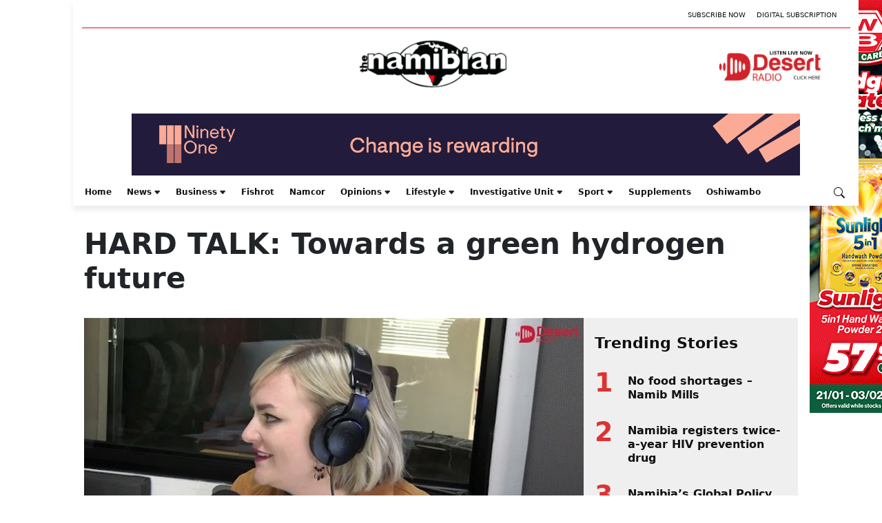

--- FILE ---
content_type: text/html; charset=utf-8
request_url: https://www.google.com/recaptcha/api2/aframe
body_size: 268
content:
<!DOCTYPE HTML><html><head><meta http-equiv="content-type" content="text/html; charset=UTF-8"></head><body><script nonce="hEB6lmbNJG4_Hp3kCzTVpQ">/** Anti-fraud and anti-abuse applications only. See google.com/recaptcha */ try{var clients={'sodar':'https://pagead2.googlesyndication.com/pagead/sodar?'};window.addEventListener("message",function(a){try{if(a.source===window.parent){var b=JSON.parse(a.data);var c=clients[b['id']];if(c){var d=document.createElement('img');d.src=c+b['params']+'&rc='+(localStorage.getItem("rc::a")?sessionStorage.getItem("rc::b"):"");window.document.body.appendChild(d);sessionStorage.setItem("rc::e",parseInt(sessionStorage.getItem("rc::e")||0)+1);localStorage.setItem("rc::h",'1769906238223');}}}catch(b){}});window.parent.postMessage("_grecaptcha_ready", "*");}catch(b){}</script></body></html>